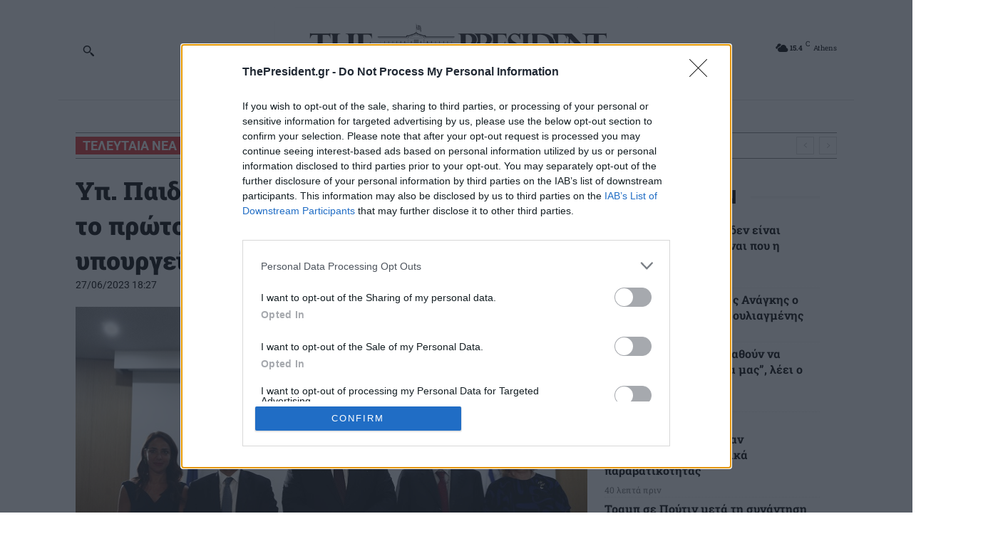

--- FILE ---
content_type: text/html; charset=UTF-8
request_url: https://www.thepresident.gr/wp-admin/admin-ajax.php?td_theme_name=Newspaper&v=12.7.1
body_size: -480
content:
{"568911":102}

--- FILE ---
content_type: text/html; charset=utf-8
request_url: https://www.google.com/recaptcha/api2/aframe
body_size: 268
content:
<!DOCTYPE HTML><html><head><meta http-equiv="content-type" content="text/html; charset=UTF-8"></head><body><script nonce="lWY7s6QHDLKCwLdjU_uRdA">/** Anti-fraud and anti-abuse applications only. See google.com/recaptcha */ try{var clients={'sodar':'https://pagead2.googlesyndication.com/pagead/sodar?'};window.addEventListener("message",function(a){try{if(a.source===window.parent){var b=JSON.parse(a.data);var c=clients[b['id']];if(c){var d=document.createElement('img');d.src=c+b['params']+'&rc='+(localStorage.getItem("rc::a")?sessionStorage.getItem("rc::b"):"");window.document.body.appendChild(d);sessionStorage.setItem("rc::e",parseInt(sessionStorage.getItem("rc::e")||0)+1);localStorage.setItem("rc::h",'1769092798519');}}}catch(b){}});window.parent.postMessage("_grecaptcha_ready", "*");}catch(b){}</script></body></html>

--- FILE ---
content_type: application/x-javascript; charset=utf-8
request_url: https://servicer.mgid.com/1711684/1?nocmp=1&tcfV2=1&sessionId=697236bf-00304&sessionPage=1&sessionNumberWeek=1&sessionNumber=1&cpicon=1&cbuster=1769092800353290798352&pvid=461c79d4-d437-4dbe-a09d-d18cf493e6d6&implVersion=17&lct=1768241640&mp4=1&ap=1&us_privacy=1NNN&consentStrLen=166&consentTimestamp=1769092798737&wlid=15fa0fbb-24dc-415a-be0f-e7899ba947b4&pageview_widget_list=1711684&ogtitle=%CE%A5%CF%80.%20%CE%A0%CE%B1%CE%B9%CE%B4%CE%B5%CE%AF%CE%B1%CF%82%20-%20%CE%9A.%CE%A0%CE%B9%CE%B5%CF%81%CF%81%CE%B1%CE%BA%CE%AC%CE%BA%CE%B7%CF%82%3A%20%CE%98%CE%B1%20%CE%B3%CE%AF%CE%BD%CE%B5%CE%B9%20%CF%84%CE%BF%20%CF%80%CF%81%CF%8E%CF%84%CE%BF%20%CF%80%CE%BB%CE%AE%CF%81%CF%89%CF%82%20%CF%88%CE%B7%CF%86%CE%B9%CE%BF%CF%80%CE%BF%CE%B9%CE%B7%CE%BC%CE%AD%CE%BD%CE%BF%20%CF%85%CF%80%CE%BF%CF%85%CF%81%CE%B3%CE%B5%CE%AF%CE%BF%20-%20The%20President&uniqId=128bd&childs=1816335&niet=4g&nisd=false&jsp=head&evt=%5B%7B%22event%22%3A1%2C%22methods%22%3A%5B1%2C2%5D%7D%2C%7B%22event%22%3A2%2C%22methods%22%3A%5B1%2C2%5D%7D%5D&pv=5&jsv=es6&dpr=1&hashCommit=a9428116&apt=2023-06-27T15%3A27%3A37%2B00%3A00&tfre=8419&scale_metric_1=64.00&scale_metric_2=258.06&scale_metric_3=100.00&w=718&h=1928&tl=150&tlp=1,2,3,4,5,6,7,8,9,10,11,12,13,14,15&sz=230x287;230x292;356x304;233x288&szp=1,2,5,6;3,4;7,8,9,10,14,15;11,12,13&szl=1,2,3;4,5,6;7,8;9,10;11,12,13;14,15&gptbid=1831874&cxurl=https%3A%2F%2Fwww.thepresident.gr%2F2023%2F06%2F27%2Fyp-paideias-k-pierrakakis-tha-ginei-to-proto-pliros-psifiopoiimeno-ypoyrgeio%2F&ref=&lu=https%3A%2F%2Fwww.thepresident.gr%2F2023%2F06%2F27%2Fyp-paideias-k-pierrakakis-tha-ginei-to-proto-pliros-psifiopoiimeno-ypoyrgeio%2F
body_size: 5725
content:
var _mgq=_mgq||[];
_mgq.push(["MarketGidLoadGoods1711684_128bd",[
["Brainberries","15584675","1","They're Hardly Recognizable 20 Years Later","","0","","","","2ZcmsT8bdJyyYjaSQZTs_22e9iI3CmcVvnWV3reHxDAapdNfMSdeT6HcNSRANd81J5-V9RiSmN6raXcKPkq-dljf0G9UFirU8p-uXPgbcXoVAChBeClvgWmndrFk3xo4",{"i":"https://s-img.mgid.com/g/15584675/492x277/-/[base64].webp?v=1769092800-K-exjPfF18n7iX_cXA9p9YOf49wyzjqqIFT8SsOrCjo","l":"https://clck.mgid.com/ghits/15584675/i/58042230/0/pp/1/1?h=2ZcmsT8bdJyyYjaSQZTs_22e9iI3CmcVvnWV3reHxDAapdNfMSdeT6HcNSRANd81J5-V9RiSmN6raXcKPkq-dljf0G9UFirU8p-uXPgbcXoVAChBeClvgWmndrFk3xo4&rid=3af31659-f7a0-11f0-bf52-d404e6f98490&tt=Direct&att=3&afrd=296&iv=17&ct=1&gdprApplies=0&muid=q0m0kpMyn4E6&st=-300&mp4=1&h2=RGCnD2pppFaSHdacZpvmnpoHBllxjckHXwaK_zdVZw7vFYOE6Ocjqv55Qx5R38XBHhxWAJQjVAbwZE6WeuNidA**","adc":[],"sdl":0,"dl":"","type":"w","media-type":"static","clicktrackers":[],"cta":"Learn more","cdt":"","catId":239,"tri":"3af37053-f7a0-11f0-bf52-d404e6f98490","crid":"15584675"}],
{"gpt":true,"price":0.05,"currency":"EUR","price_type":"d"},
["Herbeauty","14137439","1","The Myths & Realities Of The Salmon Farming Industry","","0","","","","2ZcmsT8bdJyyYjaSQZTs_5m9xYdAUREays1cj0xS1Olnchlzsnja6xu4D_i0sNJHJ5-V9RiSmN6raXcKPkq-dljf0G9UFirU8p-uXPgbcXpbZ4VLRo2j0sghXyK8whF9",{"i":"https://s-img.mgid.com/g/14137439/492x277/-/[base64].webp?v=1769092800-tEiGL-YCO-kv9oA8Lvzr4yCPB2mfVpH4dslx6auffo8","l":"https://clck.mgid.com/ghits/14137439/i/58042230/0/pp/3/1?h=2ZcmsT8bdJyyYjaSQZTs_5m9xYdAUREays1cj0xS1Olnchlzsnja6xu4D_i0sNJHJ5-V9RiSmN6raXcKPkq-dljf0G9UFirU8p-uXPgbcXpbZ4VLRo2j0sghXyK8whF9&rid=3af31659-f7a0-11f0-bf52-d404e6f98490&tt=Direct&att=3&afrd=296&iv=17&ct=1&gdprApplies=0&muid=q0m0kpMyn4E6&st=-300&mp4=1&h2=RGCnD2pppFaSHdacZpvmnpoHBllxjckHXwaK_zdVZw7vFYOE6Ocjqv55Qx5R38XBHhxWAJQjVAbwZE6WeuNidA**","adc":[],"sdl":0,"dl":"","type":"w","media-type":"static","clicktrackers":[],"cta":"Learn more","cdt":"","catId":225,"tri":"3af3705b-f7a0-11f0-bf52-d404e6f98490","crid":"14137439"}],
["thepresident.gr","1405293884","1","ΠΑΣΟΚ: Η κακοκαιρία δεν είναι \"έκπληξη\", έκπληξη είναι που η πρόληψη μένει…","«Η κακοκαιρία δεν προσφέρεται για φωτογραφίες και “ δηλώσεις ετοιμότητας”. Είναι προβλεπόμενος κίνδυνος που απαιτεί πολιτική επιλογή υπέρ της πρόληψης: έργα, συντήρηση, καθαρές αρμοδιότητες, χρηματοδότηση με προτεραιότητα στις ευάλωτες περιοχές, διαφάνεια και πραγματικό συντονισμό», σημειώνουν οι αρμόδιοι τομεάρχες του ΠΑΣΟΚ. Σε εκτενή ανακοίνωση με τίτλο: «Η κακοκαιρία δεν είναι “ έκπληξη”, έκπληξη είναι που η […]","0","","","","2ZcmsT8bdJyyYjaSQZTs_2WIj2L_zcGGw1JOvMPwwKmraxbd1TWUQ8gIFr5grWFhbZ_xJKiiD8AKC5w_5brtjeplYy6XMTgj5O376KGZAqNL4wfg6ON9iiOB2F5Mq9B6",{"i":"https://s-img.mgid.com/l/891170/492x277/-/aHR0cHM6Ly93d3cudGhlcHJlc2lkZW50LmdyL3dwLWNvbnRlbnQvdXBsb2Fkcy8yMDI2LzAxL3cwOC0xMDIxMjUuanBn.webp?v=1769092800-ag860W-LlQwWE_lc9azrpeEZyEgu_X2yXrmrOxc0eWw","l":"https://www.thepresident.gr/2026/01/22/pasok-kakokairia-quot-ekplixi-quot-ekplixi-poy-prolipsi-menei-piso/?utm_source=thepresident.gr_internal&utm_medium=internal&utm_campaign=thepresident.gr_internal&utm_content=1405293884&utm_term=1711684","adc":[],"sdl":0,"dl":"","type":"i","media-type":"static","clicktrackers":[],"cta":"Μάθε περισσότερα","cdt":"","tri":"3af3705c-f7a0-11f0-bf52-d404e6f98490","crid":"1405293884"}],
["Brainberries","8603802","1","Magnetic Floating Bed: All That Luxury For Mere $1.6 Mil?","","0","","","","2ZcmsT8bdJyyYjaSQZTs__HaNwyIop4AwzSdvK1VQ4nan3rf_q6yOwryyxbEwHhFJ5-V9RiSmN6raXcKPkq-dljf0G9UFirU8p-uXPgbcXpTzbac2wS8cVHjyFDlMPHh",{"i":"https://s-img.mgid.com/g/8603802/492x277/0x93x1001x563/aHR0cDovL2ltZ2hvc3RzLmNvbS90LzIwMTktMDgvMTAxOTI0LzkwM2VlODlmNjcyY2ZiMTU4MjY0NjY3MDE0M2NjYzkxLmpwZWc.webp?v=1769092800-SIR_MiTC7-tSJm3NAS8W1TIc7d2EyHmIFkUb7qSeBLY","l":"https://clck.mgid.com/ghits/8603802/i/58042230/0/pp/5/1?h=2ZcmsT8bdJyyYjaSQZTs__HaNwyIop4AwzSdvK1VQ4nan3rf_q6yOwryyxbEwHhFJ5-V9RiSmN6raXcKPkq-dljf0G9UFirU8p-uXPgbcXpTzbac2wS8cVHjyFDlMPHh&rid=3af31659-f7a0-11f0-bf52-d404e6f98490&tt=Direct&att=3&afrd=296&iv=17&ct=1&gdprApplies=0&muid=q0m0kpMyn4E6&st=-300&mp4=1&h2=RGCnD2pppFaSHdacZpvmnpoHBllxjckHXwaK_zdVZw7vFYOE6Ocjqv55Qx5R38XBHhxWAJQjVAbwZE6WeuNidA**","adc":[],"sdl":0,"dl":"","type":"w","media-type":"static","clicktrackers":[],"cta":"Learn more","cdt":"","catId":225,"tri":"3af37061-f7a0-11f0-bf52-d404e6f98490","crid":"8603802"}],
["thepresident.gr","1405291894","1","Σε κατάσταση Έκτακτης Ανάγκης ο Δήμος Βάρης-Βούλας-Βουλιαγμένης - The Pres…","Σε κατάσταση Έκτακτης Ανάγκης Πολιτικής Προστασίας κηρύχθηκε ο Δήμος Βάρης-Βούλας- Βουλιαγμένης για την αντιμετώπιση των εκτάκτων αναγκών και την διαχείριση των συνεπειών (πλημμύρες, κατολισθήσεις, κλπ) που προέκυψαν από τα χθεσινά έντονα καιρικά φαινόμενα (έντονες βροχοπτώσεις, θυελλώδεις άνεμοι) που εκδηλώθηκαν στην περιοχή. Η κήρυξη σε κατάσταση Έκτακτης Ανάγκης αποφασίστηκε από τον γενικό γραμματέα Πολιτικής Προστασίας, Ν. […]","0","","","","2ZcmsT8bdJyyYjaSQZTs_6rmK6ioRNkIcW0mA8B7BKAhNFYiCRSKYEbesnTNJmwqbZ_xJKiiD8AKC5w_5brtjeplYy6XMTgj5O376KGZAqNy3HW5eFQk6WRDknJYct5q",{"i":"https://s-img.mgid.com/l/891170/492x277/-/aHR0cHM6Ly93d3cudGhlcHJlc2lkZW50LmdyL3dwLWNvbnRlbnQvdXBsb2Fkcy8yMDIzLzAyL3lwb3VyZ2Vpby1wb2xpdGlraXMtcHJvc3Rhc2lhcy5qcGc.webp?v=1769092800-g1Zjz6dbHWbrwcLvMu1S96hPVCgJioH7gYp4K3lzPks","l":"https://www.thepresident.gr/2026/01/22/se-katastasi-ektaktis-anagkis-o-dimos-varis-voylas/?utm_source=thepresident.gr_internal&utm_medium=internal&utm_campaign=thepresident.gr_internal&utm_content=1405291894&utm_term=1711684","adc":[],"sdl":0,"dl":"","type":"i","media-type":"static","clicktrackers":[],"cta":"Μάθε περισσότερα","cdt":"","tri":"3af37065-f7a0-11f0-bf52-d404e6f98490","crid":"1405291894"}],
["Herbeauty","16000466","1","What Happens When Your Relationship Is Built On Lies?","","0","","","","2ZcmsT8bdJyyYjaSQZTs_45zeGSOBdgZHkXynr2q69LXOd3oiMbb3vw4FT0kfyJoJ5-V9RiSmN6raXcKPkq-dljf0G9UFirU8p-uXPgbcXpnKWs2UaCk4UUabxXQ000h",{"i":"https://s-img.mgid.com/g/16000466/492x277/-/[base64].webp?v=1769092800-PeydGOjH1dD5w8xdhZvuRAhVYg8mraRTLFG7RlUVxnE","l":"https://clck.mgid.com/ghits/16000466/i/58042230/0/pp/7/1?h=2ZcmsT8bdJyyYjaSQZTs_45zeGSOBdgZHkXynr2q69LXOd3oiMbb3vw4FT0kfyJoJ5-V9RiSmN6raXcKPkq-dljf0G9UFirU8p-uXPgbcXpnKWs2UaCk4UUabxXQ000h&rid=3af31659-f7a0-11f0-bf52-d404e6f98490&tt=Direct&att=3&afrd=296&iv=17&ct=1&gdprApplies=0&muid=q0m0kpMyn4E6&st=-300&mp4=1&h2=RGCnD2pppFaSHdacZpvmnpoHBllxjckHXwaK_zdVZw7vFYOE6Ocjqv55Qx5R38XBHhxWAJQjVAbwZE6WeuNidA**","adc":[],"sdl":0,"dl":"","type":"w","media-type":"static","clicktrackers":[],"cta":"Learn more","cdt":"","catId":213,"tri":"3af37068-f7a0-11f0-bf52-d404e6f98490","crid":"16000466"}],
["Brainberries","16261811","1","Some You Wouldn't Recognize: The Cast Of \"Holes\" 20 Years Later","","0","","","","2ZcmsT8bdJyyYjaSQZTs_7XGz4NlSilUzYIiahBwJA2lF_3psl0eEomcT3245IOgJ5-V9RiSmN6raXcKPkq-dljf0G9UFirU8p-uXPgbcXqoQeW-8suxYlMm0nAlk3Tn",{"i":"https://cl.imghosts.com/imgh/video/upload/ar_16:9,c_fill,w_680/videos/t/2023-04/101924/9a8ad6f05ebe6e5bd48e0f34eb7607dd.mp4?v=1769092800-OSeJsie9_ZKrbKNlZ2dasI7Bu1t6RNuS-lyJ1iM6PGQ","l":"https://clck.mgid.com/ghits/16261811/i/58042230/0/pp/8/1?h=2ZcmsT8bdJyyYjaSQZTs_7XGz4NlSilUzYIiahBwJA2lF_3psl0eEomcT3245IOgJ5-V9RiSmN6raXcKPkq-dljf0G9UFirU8p-uXPgbcXqoQeW-8suxYlMm0nAlk3Tn&rid=3af31659-f7a0-11f0-bf52-d404e6f98490&tt=Direct&att=3&afrd=296&iv=17&ct=1&gdprApplies=0&muid=q0m0kpMyn4E6&st=-300&mp4=1&h2=RGCnD2pppFaSHdacZpvmnpoHBllxjckHXwaK_zdVZw7vFYOE6Ocjqv55Qx5R38XBHhxWAJQjVAbwZE6WeuNidA**","adc":[],"sdl":0,"dl":"","type":"w","media-type":"video","clicktrackers":[],"cta":"Learn more","cdt":"","catId":230,"tri":"3af3706a-f7a0-11f0-bf52-d404e6f98490","crid":"16261811"}],
["Brainberries","10881009","1","Not So Long Ago, A Very Unusual Child Was Born In The USA","","0","","","","2ZcmsT8bdJyyYjaSQZTs_18jV6LsiMgKkcKskV5Mvd_Tpt13WuZsMtMErricg4gNJ5-V9RiSmN6raXcKPkq-dljf0G9UFirU8p-uXPgbcXp_zG49bkK-9qsxP1QFl65x",{"i":"https://s-img.mgid.com/g/10881009/492x277/-/[base64].webp?v=1769092800-KO9cVO7lH8iKOF-_23riZYXYpLCYBFCpgTYR0EDYrdk","l":"https://clck.mgid.com/ghits/10881009/i/58042230/0/pp/9/1?h=2ZcmsT8bdJyyYjaSQZTs_18jV6LsiMgKkcKskV5Mvd_Tpt13WuZsMtMErricg4gNJ5-V9RiSmN6raXcKPkq-dljf0G9UFirU8p-uXPgbcXp_zG49bkK-9qsxP1QFl65x&rid=3af31659-f7a0-11f0-bf52-d404e6f98490&tt=Direct&att=3&afrd=296&iv=17&ct=1&gdprApplies=0&muid=q0m0kpMyn4E6&st=-300&mp4=1&h2=RGCnD2pppFaSHdacZpvmnpoHBllxjckHXwaK_zdVZw7vFYOE6Ocjqv55Qx5R38XBHhxWAJQjVAbwZE6WeuNidA**","adc":[],"sdl":0,"dl":"","type":"w","media-type":"static","clicktrackers":[],"cta":"Learn more","cdt":"","catId":225,"tri":"3af3706d-f7a0-11f0-bf52-d404e6f98490","crid":"10881009"}],
["Brainberries","12068038","1","These Homes Are Truly Remarkable: Most Expensive Celebrity Houses","","0","","","","2ZcmsT8bdJyyYjaSQZTs__C0UOT4aBnYqWqVHsPQYgICFkXEvYxyrNPi-J-KWLwdJ5-V9RiSmN6raXcKPkq-dljf0G9UFirU8p-uXPgbcXqaBxkd6feisOtvfKDiI39O",{"i":"https://s-img.mgid.com/g/12068038/492x277/-/[base64].webp?v=1769092800-HdAAFVeYgaS8dFZbKl17D9--KYFYR3NwcG22U7BBVAQ","l":"https://clck.mgid.com/ghits/12068038/i/58042230/0/pp/10/1?h=2ZcmsT8bdJyyYjaSQZTs__C0UOT4aBnYqWqVHsPQYgICFkXEvYxyrNPi-J-KWLwdJ5-V9RiSmN6raXcKPkq-dljf0G9UFirU8p-uXPgbcXqaBxkd6feisOtvfKDiI39O&rid=3af31659-f7a0-11f0-bf52-d404e6f98490&tt=Direct&att=3&afrd=296&iv=17&ct=1&gdprApplies=0&muid=q0m0kpMyn4E6&st=-300&mp4=1&h2=RGCnD2pppFaSHdacZpvmnpoHBllxjckHXwaK_zdVZw7vFYOE6Ocjqv55Qx5R38XBHhxWAJQjVAbwZE6WeuNidA**","adc":[],"sdl":0,"dl":"","type":"w","media-type":"static","clicktrackers":[],"cta":"Learn more","cdt":"","catId":239,"tri":"3af3706e-f7a0-11f0-bf52-d404e6f98490","crid":"12068038"}],
["thepresident.gr","1405288422","1","\"Απαράδεκτο να προσπαθούν να παραχωρήσουν τη χώρα μας\", λέει ο π/θ της Γρο…","Κάθε προσπάθεια να παραχωρηθεί έδαφος της Γροιλανδίας είναι «απαράδεκτη», δήλωσε σήμερα ο αντιπρόεδρος της κυβέρνησης της Γροιλανδίας, την επομένη της ανακοίνωσης ενός σχεδίου συμφωνίας για το μέλλον του νησιού ανάμεσα στον Ντόναλντ Τραμπ και τον γενικό γραμματέα του ΝΑΤΟ. «Όποια κι αν είναι η πίεση που θα ασκηθεί από άλλους, η χώρα μας δεν θα […]","0","","","","2ZcmsT8bdJyyYjaSQZTs_7JkVdQVa4xGClSXZ-5vN88WccW1AOgcguGAnfvmvQPBbZ_xJKiiD8AKC5w_5brtjeplYy6XMTgj5O376KGZAqOyvUxosKfdhvE7b-L4YEw0",{"i":"https://s-img.mgid.com/l/891170/492x277/-/aHR0cHM6Ly93d3cudGhlcHJlc2lkZW50LmdyL3dwLWNvbnRlbnQvdXBsb2Fkcy8yMDI1LzAzL2dyZWVubGFuZF8uanBn.webp?v=1769092800-OQMm-b263e5WMTNExabM7XElyKNHoWnsHJIxJ69ixIc","l":"https://www.thepresident.gr/2026/01/22/quot-aparadekto-na-prospathoyn-na-parachorisoyn-ti-chora-mas-quot/?utm_source=thepresident.gr_internal&utm_medium=internal&utm_campaign=thepresident.gr_internal&utm_content=1405288422&utm_term=1711684","adc":[],"sdl":0,"dl":"","type":"i","media-type":"static","clicktrackers":[],"cta":"Μάθε περισσότερα","cdt":"","tri":"3af37071-f7a0-11f0-bf52-d404e6f98490","crid":"1405288422"}],
["Brainberries","8603784","1","Tarantino Wants To End His Career With This Movie?","","0","","","","2ZcmsT8bdJyyYjaSQZTs_3D-EMvkTS8bVVdHmbJFhi9GQWN7PCWWcfxSY08JlZehJ5-V9RiSmN6raXcKPkq-dljf0G9UFirU8p-uXPgbcXpNDsuH2EggTo5_vTxxGeO5",{"i":"https://s-img.mgid.com/g/8603784/492x277/0x0x811x456/aHR0cDovL2ltZ2hvc3RzLmNvbS90LzIwMTktMDgvMTAxOTI0L2UzNzU3OTAwNWM5NDg2YjYwOTAwODU4ZmY1NThjZTYzLmpwZWc.webp?v=1769092800-VE1mGtNGnU7bmLhY__uPv3oZ7aBVBSjzERMVEMNdfRE","l":"https://clck.mgid.com/ghits/8603784/i/58042230/0/pp/12/1?h=2ZcmsT8bdJyyYjaSQZTs_3D-EMvkTS8bVVdHmbJFhi9GQWN7PCWWcfxSY08JlZehJ5-V9RiSmN6raXcKPkq-dljf0G9UFirU8p-uXPgbcXpNDsuH2EggTo5_vTxxGeO5&rid=3af31659-f7a0-11f0-bf52-d404e6f98490&tt=Direct&att=3&afrd=296&iv=17&ct=1&gdprApplies=0&muid=q0m0kpMyn4E6&st=-300&mp4=1&h2=RGCnD2pppFaSHdacZpvmnpoHBllxjckHXwaK_zdVZw7vFYOE6Ocjqv55Qx5R38XBHhxWAJQjVAbwZE6WeuNidA**","adc":[],"sdl":0,"dl":"","type":"w","media-type":"static","clicktrackers":[],"cta":"Learn more","cdt":"","catId":230,"tri":"3af37073-f7a0-11f0-bf52-d404e6f98490","crid":"8603784"}],
["thepresident.gr","1405285673","1","Εξεταστική ΟΠΕΚΕΠΕ-Γ.Αποστολάκος: Υπήρχαν μεμονωμένα περιστατικά παραβατικ…","«Υπήρξαν μεμονωμένες όμως περιπτώσεις παραβατικότητας, δεν είχαν την μαζικότητα που εμφανίστηκε αργότερα», ανέφερε ο Γρηγόρης Αποστολάκος, πρώην πρόεδρος του ΟΠΕΚΕΠΕ το διάστημα 13/1/2013 έως 21/4/2015, καταθέτοντας στην Εξεταστική Επιτροπή που διερευνά την υπόθεση του ΟΠΕΚΕΠΕ. Ο κ. Αποστολάκος υποστήριξε ακόμα ότι «η τεχνική λύση ήταν αναγκαία αλλά ενώ ήταν προσωρινή, βόλεψε όλες τις κυβερνήσεις», περιέγραψε […]","0","","","","2ZcmsT8bdJyyYjaSQZTs_wTjatfU6CSMf1TS1QFTfLakfFiBTEobyDYYDIdGA8vPbZ_xJKiiD8AKC5w_5brtjeplYy6XMTgj5O376KGZAqM84E14dmpthzpXdxaM5IX4",{"i":"https://s-img.mgid.com/l/891170/492x277/-/aHR0cHM6Ly93d3cudGhlcHJlc2lkZW50LmdyL3dwLWNvbnRlbnQvdXBsb2Fkcy8yMDI1LzEyL29wZWtlcGVfdm91bGlfc3VuZWQuanBn.webp?v=1769092800-_pq8XKa2_-L2HwratdaCJ2p2EAv3VyMm1uDGxX6Zyy8","l":"https://www.thepresident.gr/2026/01/22/exetastiki-opekepe-g-apostolakos-ypirchan-memonomena-peristatika-paravatikotitas/?utm_source=thepresident.gr_internal&utm_medium=internal&utm_campaign=thepresident.gr_internal&utm_content=1405285673&utm_term=1711684","adc":[],"sdl":0,"dl":"","type":"i","media-type":"static","clicktrackers":[],"cta":"Μάθε περισσότερα","cdt":"","tri":"3af37075-f7a0-11f0-bf52-d404e6f98490","crid":"1405285673"}],
["Brainberries","13786050","1","Top 10 Pop Divas - Number 4 May Shock You","","0","","","","2ZcmsT8bdJyyYjaSQZTs_6qMt7G3-QLhQ4ZI1lolUOBJZ8g2jvvueBaGjHlmPW04J5-V9RiSmN6raXcKPkq-dljf0G9UFirU8p-uXPgbcXpvjEZ5JVxrVJqdFOmSySyG",{"i":"https://s-img.mgid.com/g/13786050/492x277/-/[base64].webp?v=1769092800-AZv17Oe3NPq0MPzDBXzt6Z7M8FZb3G1y7bIIFYg9VKQ","l":"https://clck.mgid.com/ghits/13786050/i/58042230/0/pp/14/1?h=2ZcmsT8bdJyyYjaSQZTs_6qMt7G3-QLhQ4ZI1lolUOBJZ8g2jvvueBaGjHlmPW04J5-V9RiSmN6raXcKPkq-dljf0G9UFirU8p-uXPgbcXpvjEZ5JVxrVJqdFOmSySyG&rid=3af31659-f7a0-11f0-bf52-d404e6f98490&tt=Direct&att=3&afrd=296&iv=17&ct=1&gdprApplies=0&muid=q0m0kpMyn4E6&st=-300&mp4=1&h2=RGCnD2pppFaSHdacZpvmnpoHBllxjckHXwaK_zdVZw7vFYOE6Ocjqv55Qx5R38XBHhxWAJQjVAbwZE6WeuNidA**","adc":[],"sdl":0,"dl":"","type":"w","media-type":"static","clicktrackers":[],"cta":"Learn more","cdt":"","catId":230,"tri":"3af37076-f7a0-11f0-bf52-d404e6f98490","crid":"13786050"}],
["thepresident.gr","1405282989","1","Τραμπ σε Πούτιν μετά τη συνάντηση με Ζελένσκι: Ο πόλεμος στην Ουκρανία πρέ…","Ο Ντόναλντ Τραμπ δήλωσε ότι η συνάντησή του με τον πρόεδρο της Ουκρανίας Βολοντίμιρ Ζελένσκι στο Νταβός ήταν «πολύ καλή» και ότι το μήνυμά του προς τον ρώσο πρόεδρο Βλαντίμιρ Πούτιν είναι ότι ο πόλεμος στην Ουκρανία πρέπει να τελειώσει. Ο Τραμπ μίλησε εν τάχει στους δημοσιογράφους μετά την ολοκλήρωση της συνάντησης, για την οποία […]","0","","","","2ZcmsT8bdJyyYjaSQZTs_41ANI0tF1ETvl7HoIZxEqtqw5dAG5-b_gvrXzs-MR4LbZ_xJKiiD8AKC5w_5brtjeplYy6XMTgj5O376KGZAqPAxT1EKGK2jT8paJZIqbN2",{"i":"https://s-img.mgid.com/l/891170/492x277/-/aHR0cHM6Ly93d3cudGhlcHJlc2lkZW50LmdyL3dwLWNvbnRlbnQvdXBsb2Fkcy8yMDI2LzAxL3RydW1wLTEuanBn.webp?v=1769092800-ckCiJTBBjf_faSEi9mjpNL1DZaBLtzRiEbaRh72meKQ","l":"https://www.thepresident.gr/2026/01/22/tramp-se-poytin-ti-synantisi-zelenski-o-polemos/?utm_source=thepresident.gr_internal&utm_medium=internal&utm_campaign=thepresident.gr_internal&utm_content=1405282989&utm_term=1711684","adc":[],"sdl":0,"dl":"","type":"i","media-type":"static","clicktrackers":[],"cta":"Μάθε περισσότερα","cdt":"","tri":"3af37079-f7a0-11f0-bf52-d404e6f98490","crid":"1405282989"}],],
{"awc":{},"dt":"desktop","ts":"","tt":"Direct","isBot":1,"h2":"RGCnD2pppFaSHdacZpvmnpoHBllxjckHXwaK_zdVZw7vFYOE6Ocjqv55Qx5R38XBHhxWAJQjVAbwZE6WeuNidA**","ats":0,"rid":"3af31659-f7a0-11f0-bf52-d404e6f98490","pvid":"461c79d4-d437-4dbe-a09d-d18cf493e6d6","iv":17,"brid":32,"muidn":"q0m0kpMyn4E6","dnt":0,"cv":2,"afrd":296,"consent":true,"adv_src_id":125298}]);
_mgqp();
